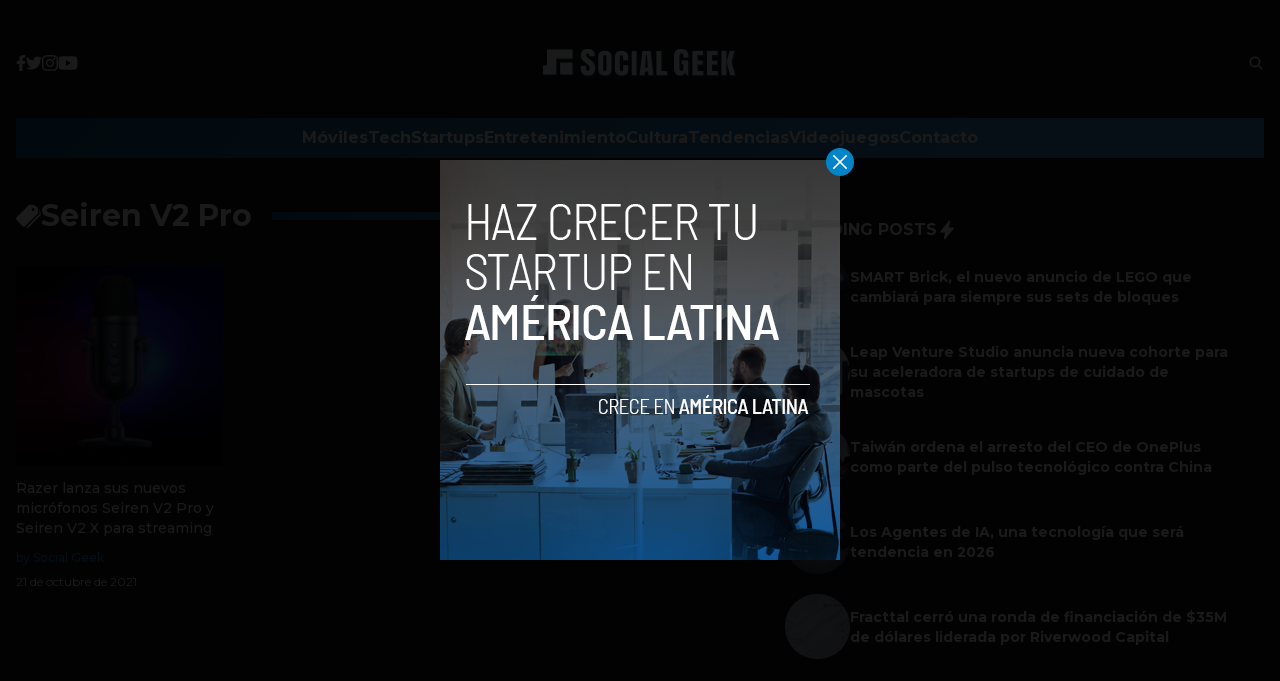

--- FILE ---
content_type: text/html; charset=utf-8
request_url: https://www.google.com/recaptcha/api2/aframe
body_size: 264
content:
<!DOCTYPE HTML><html><head><meta http-equiv="content-type" content="text/html; charset=UTF-8"></head><body><script nonce="cM-ox9AgKzTSckyt0Eugpw">/** Anti-fraud and anti-abuse applications only. See google.com/recaptcha */ try{var clients={'sodar':'https://pagead2.googlesyndication.com/pagead/sodar?'};window.addEventListener("message",function(a){try{if(a.source===window.parent){var b=JSON.parse(a.data);var c=clients[b['id']];if(c){var d=document.createElement('img');d.src=c+b['params']+'&rc='+(localStorage.getItem("rc::a")?sessionStorage.getItem("rc::b"):"");window.document.body.appendChild(d);sessionStorage.setItem("rc::e",parseInt(sessionStorage.getItem("rc::e")||0)+1);localStorage.setItem("rc::h",'1769308114703');}}}catch(b){}});window.parent.postMessage("_grecaptcha_ready", "*");}catch(b){}</script></body></html>